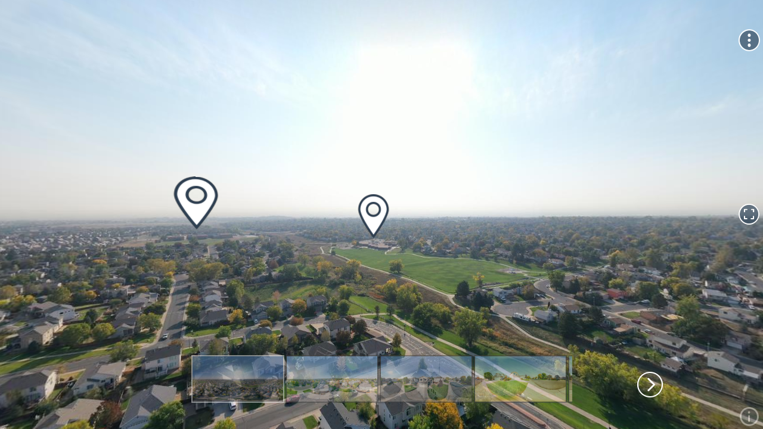

--- FILE ---
content_type: text/html; charset=utf-8
request_url: https://momento360.com/e/uc/69794e5ada5f428ca0813a6b33f81000
body_size: 4322
content:


<!DOCTYPE html>
<html lang="en">
	<head>
		<meta charset="utf-8">
		<meta name="viewport" content="width=device-width, initial-scale=1, maximum-scale=1, minimum-scale=1, user-scalable=no, shrink-to-fit=no">
		<meta http-equiv="x-ua-compatible" content="ie=edge">

		<meta name="description" content="Momento360 | View, share and collaborate on your 360 photos and 360 media, on the web and in VR"/>

		<link rel="shortcut icon" href="https://production-cdn.momento360.com/static/favicon.5d3330998c38.png" type="image/x-icon">
		<link rel="icon" href="https://production-cdn.momento360.com/static/favicon.5d3330998c38.png" type="image/x-icon">

		<link rel="apple-touch-icon" sizes="57x57" href="https://production-cdn.momento360.com/static/apple/logo-57x57.8eff3b38ccaf.png" />
		<link rel="apple-touch-icon" sizes="72x72" href="https://production-cdn.momento360.com/static/apple/logo-72x72.b11cb6e2d24e.png" />
		<link rel="apple-touch-icon" sizes="114x114" href="https://production-cdn.momento360.com/static/apple/logo-114x114.ab88edf27f03.png" />
		<link rel="apple-touch-icon" sizes="144x144" href="https://production-cdn.momento360.com/static/apple/logo-144x144.a77c20f97e09.png" />

		<title>12443 Cherry St Thornton, CO 80241</title>
		<!-- Facebook OpenGraph tags -->
		<meta property="og:title" content="12443 Cherry St Thornton, CO 80241"/>
		<meta property="og:site_name" content="Momento360"/>
		<meta property="og:description" content="12443 Cherry St Thornton, CO 80241 - click to view in 360"/>
		<meta property="og:image" content="https://production-cdn.momento360.com/e/u/e26c9b7b8f324f5281b459a207415ea5/sphere/share "/>
		<meta property="og:url" content="https://momento360.com/e/uc/69794e5ada5f428ca0813a6b33f81000"/>

		<!-- Twitter Card tags -->
		<meta name="twitter:card" content="summary_large_image">
		<meta name="twitter:site" content="@Momento360">
		<meta name="twitter:creator" content="@Momento360">
		<meta name="twitter:title" content="12443 Cherry St Thornton, CO 80241">
		<meta name="twitter:description" content="12443 Cherry St Thornton, CO 80241 - click to view in 360">
		<meta name="twitter:image" content="https://production-cdn.momento360.com/e/u/e26c9b7b8f324f5281b459a207415ea5/sphere/share "/>
		<!-- TODO whats the right way to do this? -->
		<link rel="stylesheet" href='https://production-cdn.momento360.com/static/js/jquery-ui-1.11.4/jquery-ui.min.5bd3d753cab3.css'>
		<link rel="stylesheet" href='https://production-cdn.momento360.com/static/compiled/base.1e3b4cb021a2.css'>
		<link rel="stylesheet" href='https://production-cdn.momento360.com/static/sa/dist/sa.d0518cf92b88.css'>
		<link rel="stylesheet" href='https://production-cdn.momento360.com/static/sa/dist/icons.183d10fe358d.css'>
		<link rel="stylesheet" href='https://production-cdn.momento360.com/static/vendor/fontawesome/6.x/css/all.min.0c52a8a58f05.css'>
		<link rel="stylesheet" href="https://unpkg.com/leaflet@1.8.0/dist/leaflet.css"
			integrity="sha512-hoalWLoI8r4UszCkZ5kL8vayOGVae1oxXe/2A4AO6J9+580uKHDO3JdHb7NzwwzK5xr/Fs0W40kiNHxM9vyTtQ=="
			crossorigin=""/>

		<style>
			html, body, #sa-target, .momento-360-view, .momento-360-collection-view {
				margin: 0;
				padding: 0;
				width: 100%;
				height: 100%;
			}
		</style>

		
		<script type="text/javascript">
			
			window.M360FeatureFlags = {};
			
			window.FontAwesomeSVGBaseURL = 'https://static-assets.momento360.com/annotation-markers/svgs';

			

			
			window.M360logged_in=false;
			

			
			window.M360high_volume=false;
			
		</script>

			
				
					<script async src="https://www.googletagmanager.com/gtag/js?id=G-WD6LR47MQ6"></script>
					<script>
					window.dataLayer = window.dataLayer || [];
					function gtag(){dataLayer.push(arguments);}
					gtag('js', new Date());

					gtag('config', 'G-WD6LR47MQ6');
					</script>
				
			

		<script src="https://unpkg.com/leaflet@1.8.0/dist/leaflet.js"
			integrity="sha512-BB3hKbKWOc9Ez/TAwyWxNXeoV9c1v6FIeYiBieIWkpLjauysF18NzgR1MBNBXf8/KABdlkX68nAhlwcDFLGPCQ=="
			crossorigin=""></script>
		
<script>
    window['_constants'] = {
        filestack_api_key: "AImfWq1EaQMZVbDf8HY5Qz",
        environment: 'production'
    };
    window['_userflow_api_key'] = "ct_us1_xmmefyhcgrdfjbc43dcnjxgvye";
    window['_request_user'] = {
    
        is_authenticated: false
    
    };
</script>
		<script type="text/template" id="hs-carousel">
<div id="carouselExampleIndicators" class="carousel slide" data-ride="carousel">
  <ol class="carousel-indicators">
    <% for (var i = 0; i < images.length; i++) { %>
        <% if (i === 0) { %>
        <li data-target="#carouselExampleIndicators" data-slide-to="<%= i %>" class="active"></li>
        <% } else { %>
        <li data-target="#carouselExampleIndicators" data-slide-to="<%= i %>"></li>
        <% } %>
    <% } %>
  </ol>

  <div class="carousel-inner">
    <% for (var i = 0; i < images.length; i++) { %>
        <% if (i === 0) { %>
        <div class="carousel-item active">
            <img src="<%= images[i].url %>" class="d-block img-fluid hotspot-img" alt="<%= images[i].text %>">
        <% } else { %>
        <div class="carousel-item">
            <img src="<%= images[i].url %>" class="d-block img-fluid hotspot-img" alt="<%= images[i].text %>">
        <% } %>

        <% if (images[i].text !== '') { %>
            <div class="hotspot-img-caption d-none d-md-block">
                <%= images[i].text %>
            </div>
        <% } %>
        </div>
    <% } %>
  </div>
  <a class="carousel-control-prev" href="#carouselExampleIndicators" role="button" data-slide="prev">
    <span class="carousel-control-prev-icon" aria-hidden="true"></span>
    <span class="sr-only">Previous</span>
  </a>
  <a class="carousel-control-next" href="#carouselExampleIndicators" role="button" data-slide="next">
    <span class="carousel-control-next-icon" aria-hidden="true"></span>
    <span class="sr-only">Next</span>
  </a>
</div>
</script>

<script type="text/template" id="hs-audio">
<div>
    <audio
        controls controlsList="nodownload" autoplay
        src="<%= audio_src %>">
            Your browser does not support the
            <code>audio</code> element.
    </audio>
</div>
</script>

<script type="text/template" id="hs-video">
<div>
    <video controls controlsList="nodownload" autoplay class="img-fluid">
    <source src="<%= video_src %>">
    Sorry, your browser doesn't support embedded videos.
    </video>
</div>
</script>

<script type="text/template" id="error-panel">
    <div class="hotspot-error">
    <div class="icon icon-exclamation-circle"></div>
    <div><%= errorMessage %></div>
    </div>
</script>

<script type="text/template" id="hs-embed">
<div id ="embed-container" >
    <% if (addIframeTag) { %>
    <iframe id="iframe-container" height="350px">
    </iframe>
    <% } %>
</div>
</script>

<script type="text/template" id="url-link">
<div id ="embed-container" class = "link-container">
    <% if (!isEmbed) { %>
    Preview Text: 
        <% } %>
    <%= titleText %>
    <p>Link: <a href="<%= urlText %>"
        <% if (openInNewWindow) { %>
        target="_blank"
        <% } %>
        ><%= urlText %></a></p>
    <div class="hotspot-notice">
        <% if (openInNewWindow) { %>
        Opens in separate tab 
        <% } else { %>
        Redirects in this tab 
        <% } %>
        <% if (!isEmbed) { %>
        (In embeds this panel will not show)
        <% } %>
    </div>
</div>
</script>

<script type="text/template" id="navigation-link">
<div id="embed-container" class="link-container">
    <h4><% if (!isEmbed) { %>Preview Text: <% } %><%= titleText %></h4>
    <% if (descriptionText) { %>
        <p><em><% if (!isEmbed) { %>Description Text: <% } %><%= descriptionText %></em></p>
    <% } %>
    <% if (! deleted) { %>
        <h4 class="target-upload">
        <% if (!isEmbed) { %>Target 360: <% } else { %>Link: <% } %><a href="<%= urlText %>" class="close-panel"><%= captionText %></a></h4>
        <a href="<%= urlText %>" class="close-panel"><img src="<%= thumbnailUrlText %>" /></a><br />
    <% } else { %>
    <h4 class="target-upload error">
        <div class="icon icon-exclamation-circle"></div>
        <div>Error: Target 360 doesn't exist</div>
    </div>
    <% } %>
</div>
</script>

		
	</head>
	<body>
		<div id="sa-target"></div>

		<script>
			// Make the Django hashed static URLs available inside our javascript.
			// Any updates should be made to all three base.html template locations:
			// - django/embed/templates/embed/base.html
			// - django/mothership/templates/base.html
			// - django/space/templates/space/base.html
			var STATIC_FILE_TO_URL = {
				"front/images/welcome/collections-light.png": "https://production-cdn.momento360.com/static/front/images/welcome/collections-light.8798361c89f6.png",
				"front/images/welcome/annotations-light.png": "https://production-cdn.momento360.com/static/front/images/welcome/annotations-light.8604f3fcb5d1.png",
				"front/images/welcome/file-stack-light.png": "https://production-cdn.momento360.com/static/front/images/welcome/file-stack-light.dbb49c001454.png",
				"front/images/welcome/right-arrow-light.png": "https://production-cdn.momento360.com/static/front/images/welcome/right-arrow-light.4fcbb50e59c8.png",
				"front/images/welcome/people-light.png": "https://production-cdn.momento360.com/static/front/images/welcome/people-light.ade4fa776010.png",
				"front/images/welcome/vr-hmd-light.png": "https://production-cdn.momento360.com/static/front/images/welcome/vr-hmd-light.4c9899699d31.png",
				"share/images/Blank-Profile-Pic.png": "https://production-cdn.momento360.com/static/share/images/Blank-Profile-Pic.fa5ff9c86782.png",
				"front/images/tiny-equirectangular-placeholder.png": "https://production-cdn.momento360.com/static/front/images/tiny-equirectangular-placeholder.4e115b49c84c.png",
				"front/images/white-on-transparent-logo-2x.png": "https://production-cdn.momento360.com/static/front/images/white-on-transparent-logo-2x.f74c62b90f8f.png",
			};
		</script>
		<script src='https://production-cdn.momento360.com/static/frontend/dist/vendor.ac3b71ec1a77.js'></script>
		<script src='https://production-cdn.momento360.com/static/frontend/dist/sa.391dc5595290.js'></script>

		
		<div id="print-info" class="print-only">
			<h1>12443 Cherry St Thornton, CO 80241</h1>
			Momento360.com
			<img id="print-thumbnail" src="https://production-cdn.momento360.com/e/u/e26c9b7b8f324f5281b459a207415ea5/sphere/preview" class="print-thumbnail" />
		</div>

		<script>
			var annotationsDate = true;
			var annotationsDisplay = true;
			var annotationsPanelControls = true;
			var autoplayAnnotations = false;
			var autoplayCollection = false;
			var autoplayIntervalAnnotations = 3.0;
			var autoplayIntervalCollection = 5.0;
			var displayMode = '';
			var m360Logo = 'https://production-cdn.momento360.com/static/embed/images/white-on-transparent-logo-2x.f74c62b90f8f.png';
			var m360LandingURL = 'https://www.momento360.com/embed-landing/?utm_source=embed&utm_campaign=embed&utm_medium=embed';
			var ownerAccountTier = 2;
			var vrURL = '/s/' + '#uc/' + '69794e5ada5f428ca0813a6b33f81000';
			var logo = 'https://production-cdn.momento360.com/static/embed/images/white-on-transparent-logo-2x.f74c62b90f8f.png';
			var targetURL = 'https://www.momento360.com/embed-landing/?utm_source=embed&utm_campaign=embed&utm_medium=embed';
			var hideCardboard = false;
			var includeLinkedPlans = false;
			var openPlan = false;
			var planUuid = '';
			var linkedPlans = [];
			
			var showM360 = false;
			var panSpeed = 0.01;
			var yOrientationInDegrees = 180.0;
			var heading = 0.0;
			var pitch = 0.0;
			var fov = 75.0;
			var fade = 0.0;
			var annotationKey = '';
			var positionInfos = [];
			
				positionInfos.push({
					caption: '12443 Cherry',
					fov: 75.0,
					heading: 0.0,
					isVideo: false,
					pitch: 0.0,
					position: 0,
					sphere: 'https://production-cdn.momento360.com/e/u/e26c9b7b8f324f5281b459a207415ea5/sphere?size=',
					thumbnail: 'https://production-cdn.momento360.com/e/u/e26c9b7b8f324f5281b459a207415ea5/sphere/preview',
					uuid: 'e26c9b7b8f324f5281b459a207415ea5'
				});
			
				positionInfos.push({
					caption: '12443 Cherry St  (1)',
					fov: 75.0,
					heading: 0.0,
					isVideo: false,
					pitch: 0.0,
					position: 1,
					sphere: 'https://production-cdn.momento360.com/e/u/c307b69b5a214f488b52afc9a0c5ed56/sphere?size=',
					thumbnail: 'https://production-cdn.momento360.com/e/u/c307b69b5a214f488b52afc9a0c5ed56/sphere/preview',
					uuid: 'c307b69b5a214f488b52afc9a0c5ed56'
				});
			
				positionInfos.push({
					caption: '12443 Cherry St  (2)',
					fov: 75.0,
					heading: 0.0,
					isVideo: false,
					pitch: 0.0,
					position: 2,
					sphere: 'https://production-cdn.momento360.com/e/u/94e561e3239f4aa9a70efe300fcebfd7/sphere?size=',
					thumbnail: 'https://production-cdn.momento360.com/e/u/94e561e3239f4aa9a70efe300fcebfd7/sphere/preview',
					uuid: '94e561e3239f4aa9a70efe300fcebfd7'
				});
			
				positionInfos.push({
					caption: '12443 Cherry St  (3)',
					fov: 75.0,
					heading: 0.0,
					isVideo: false,
					pitch: 0.0,
					position: 3,
					sphere: 'https://production-cdn.momento360.com/e/u/6c34f5f6f049499da223bb6a50c8f80c/sphere?size=',
					thumbnail: 'https://production-cdn.momento360.com/e/u/6c34f5f6f049499da223bb6a50c8f80c/sphere/preview',
					uuid: '6c34f5f6f049499da223bb6a50c8f80c'
				});
			
				positionInfos.push({
					caption: '12443 Cherry St  (4)',
					fov: 75.0,
					heading: 0.0,
					isVideo: false,
					pitch: 0.0,
					position: 4,
					sphere: 'https://production-cdn.momento360.com/e/u/afe38b88893141b98ccea1d42930fd26/sphere?size=',
					thumbnail: 'https://production-cdn.momento360.com/e/u/afe38b88893141b98ccea1d42930fd26/sphere/preview',
					uuid: 'afe38b88893141b98ccea1d42930fd26'
				});
			
				positionInfos.push({
					caption: '12443 Cherry St  (5)',
					fov: 75.0,
					heading: 0.0,
					isVideo: false,
					pitch: 0.0,
					position: 5,
					sphere: 'https://production-cdn.momento360.com/e/u/29543bba245f4d198b4ca25f7146d84f/sphere?size=',
					thumbnail: 'https://production-cdn.momento360.com/e/u/29543bba245f4d198b4ca25f7146d84f/sphere/preview',
					uuid: '29543bba245f4d198b4ca25f7146d84f'
				});
			
				positionInfos.push({
					caption: '12443 Cherry St  (6)',
					fov: 75.0,
					heading: 0.0,
					isVideo: false,
					pitch: 0.0,
					position: 6,
					sphere: 'https://production-cdn.momento360.com/e/u/555492d3c6fc459e99c64acda3c3bba3/sphere?size=',
					thumbnail: 'https://production-cdn.momento360.com/e/u/555492d3c6fc459e99c64acda3c3bba3/sphere/preview',
					uuid: '555492d3c6fc459e99c64acda3c3bba3'
				});
			
				positionInfos.push({
					caption: '12443 Cherry St  (7)',
					fov: 75.0,
					heading: 0.0,
					isVideo: false,
					pitch: 0.0,
					position: 7,
					sphere: 'https://production-cdn.momento360.com/e/u/68dc23a5910840018bab0e5cb72c24ae/sphere?size=',
					thumbnail: 'https://production-cdn.momento360.com/e/u/68dc23a5910840018bab0e5cb72c24ae/sphere/preview',
					uuid: '68dc23a5910840018bab0e5cb72c24ae'
				});
			
				positionInfos.push({
					caption: '12443 Cherry St  (8)',
					fov: 75.0,
					heading: 0.0,
					isVideo: false,
					pitch: 0.0,
					position: 8,
					sphere: 'https://production-cdn.momento360.com/e/u/9a5d455dc2d94d5e89d7616b80779ec2/sphere?size=',
					thumbnail: 'https://production-cdn.momento360.com/e/u/9a5d455dc2d94d5e89d7616b80779ec2/sphere/preview',
					uuid: '9a5d455dc2d94d5e89d7616b80779ec2'
				});
			
			var highVolume = false;
			var loggedIn = false;
			var resetHeading = false;
			var titlebar = false;
			var wheel = true;
			var uploadKey = '';
			var customData1 = '';
			var customData2 = '';
			var customData3 = '';
			var collectionUuid = '69794e5ada5f428ca0813a6b33f81000';

			if (sa_Entry) {
				sa_Entry.collectionEmbedPage({
					annotationKey: annotationKey,
					annotationsDate: annotationsDate,
					annotationsDisplay: annotationsDisplay,
					annotationsPanelControls: annotationsPanelControls,
					autoplayAnnotations: autoplayAnnotations,
					autoplayCollection: autoplayCollection,
					autoplayIntervalAnnotations: autoplayIntervalAnnotations,
					autoplayIntervalCollection: autoplayIntervalCollection,
					displayMode: displayMode,
					fov: fov,
					heading: heading,
					hideCardboard: hideCardboard,
					includeLinkedPlans: includeLinkedPlans,
					linkedPlans: linkedPlans,
					openPlan: openPlan,
					planUuid: planUuid,
					highVolume: highVolume,
					loggedIn: loggedIn,
					logo: logo,
					m360LandingURL: m360LandingURL,
					m360Logo: m360Logo,
					ownerAccountTier: ownerAccountTier,
					panSpeed: panSpeed,
					pitch: pitch,
					positionInfos: positionInfos,
					resetHeading: resetHeading,
					showM360: showM360,
					targetURL: targetURL,
					titlebar: titlebar,
					uploadKey: uploadKey,
					vrURL: vrURL,
					wheel: wheel,
					yOrientationInDegrees: yOrientationInDegrees,
					customData1: customData1,
					customData2: customData2,
					customData3: customData3,
					collectionUuid: collectionUuid
				});
			}
		</script>



		
		

	</body>
</html>
